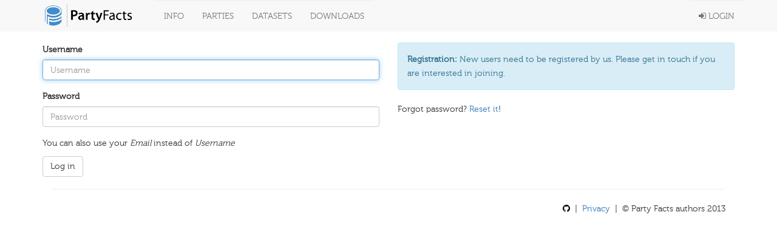

--- FILE ---
content_type: text/html; charset=utf-8
request_url: https://partyfacts.herokuapp.com/accounts/login/?next=/data/add/10860/%3Fpost-redirect%3D/data/clea/%253Fcountry%253DKOR
body_size: 5914
content:
<!DOCTYPE html PUBLIC "-//W3C//DTD XHTML 1.0 Transitional//EN" "http://www.w3.org/TR/xhtml1/DTD/xhtml1-transitional.dtd">
<html lang='en'>

<head>
  <meta charset='utf-8' />
  <title>
    
    
    Party Facts
    
    
  </title>
  <meta content='width=device-width, initial-scale=1.0' name='viewport' />
  <meta content='' name='description' />
  <meta content='' name='author' />
  <!-- Le styles -->
  <link href='/static/bower_components/bootstrap/dist/css/bootstrap.min.css' rel='stylesheet' />
  <style type='text/css'>
    /*<![CDATA[*/
    body {
      min-height: 2000px;
      padding-top: 70px;
      padding-bottom: 40px;
    }

    /*]]>*/
  </style>
  <link href='/static/bower_components/font-awesome/css/font-awesome.min.css' rel='stylesheet' />
  <link href='/static/bower_components/select2/select2.css' rel='stylesheet' />
  <link href='/static/css/gh-buttons.css' rel='stylesheet' />
  <link href='/static/bower_components/toastr/toastr.min.css' rel='stylesheet' />
  <link href='/static/css/application.min.css?v=103' rel='stylesheet' />
  <link rel='alternate' type='application/rss+xml' title='Party Facts News' href="/documentation/news/feed/" />
  <script src='/static/bower_components/jquery/dist/jquery.min.js'></script>
  <script src='/static/bower_components/bootstrap/dist/js/bootstrap.min.js'></script>
  <script src='/static/bower_components/select2/select2.min.js'></script>
  <script src='/static/bower_components/listjs/dist/list.min.js'></script>
  <script src='/static/bower_components/list.pagination.js/dist/list.pagination.min.js'></script>
  <script src='/static/bower_components/spinjs/spin.js'></script>
  <script src='/static/bower_components/bootbox/bootbox.js'></script>
  <script src='/static/bower_components/toastr/toastr.min.js'></script>
  <script src='/static/javascript/application.min.js?v=106'></script>
</head>

<body>
  <div class='navbar navbar-default navbar-fixed-top' role='navigation'>
    <div class='container'>
      <div class='navbar-header'>
        <button class='navbar-toggle' data-toggle='collapse' type='button' data-target='.navbar-collapse'>
          <span class='sr-only'>Toggle navigation</span>
          <span class='icon-bar'></span>
          <span class='icon-bar'></span>
          <span class='icon-bar'></span>
        </button>
        <a class='navbar-brand' href='/'>
          <img class='main-logo' src='/static/assets/logo.png' alt='Party codes' />
        </a>
      </div>
      <div class='navbar-collapse collapse'>
        <ul class='nav navbar-nav'>
          <li class='dropdown'>
            <a class='dropdown-toggle' data-toggle='dropdown' href='#'>
              Info
            </a>
            <ul class='dropdown-menu pull-right'>
              <li>
                <a href='/documentation/about/'>About</a>
              </li>
              <li>
                <a href='/documentation/news/'>News</a>
              </li>
              <li>
                <a href='/documentation/faq/'>FAQ</a>
              </li>
              <li>
                <a href='/documentation/datasets/'>Datasets</a>
              </li>
              <li>
                <a href='/documentation/codebook/'>Codebook</a>
              </li>
            </ul>
          </li>
          <li>
            <a href='/data/partycodes/'>
              Parties
            </a>
          </li>
          <li>
            <a href='/data/'>
              Datasets
            </a>
          </li>
          <li>
            <a href='/download/'>
              Downloads
            </a>
          </li>
          
          <li>
            <div id='spinner'></div>
          </li>
        </ul>
        <ul class='nav navbar-nav navbar-right'>
          
          <li>
            <a href='/accounts/login/'>
              <i class='fa fa-sign-in'></i>
              Login
            </a>
          </li>
          
        </ul>
      </div>
    </div>
  </div>

  <div class='container'>
    
    
  </div>

  <div class='container'>
    
<div class="row">
  <div class="col-sm-6">
    <form method="post" action=".">
      <input type="hidden" name="csrfmiddlewaretoken" value="QYLCVnzMt60zOcp3DEcgdgTGsOJZaBzHHnDVEUZjwXBrTKFb93C4XA9IapyB40xo">
      <div class="form-group"><label class="control-label" for="id_username">Username</label><input type="text" name="username" autofocus autocapitalize="none" autocomplete="username" maxlength="150" class="form-control" placeholder="Username" title="" required id="id_username"></div>
<div class="form-group"><label class="control-label" for="id_password">Password</label><input type="password" name="password" autocomplete="current-password" class="form-control" placeholder="Password" title="" required id="id_password"></div>
      <p>You can also use your <em>Email</em> instead of <em>Username</em></p>
      <input class="btn btn-default" type="submit" value="Log in" />
      <input type="hidden" name="next" value="/data/add/10860/?post-redirect=/data/clea/%3Fcountry%3DKOR" />
    </form>
  </div>

  <div class="col-sm-6">
    <p class="alert alert-info">
      <strong> Registration: </strong>
      New users need to be registered by us. Please get in touch if you are interested in joining.
    </p>
    <p>Forgot password? <a href="/accounts/password_reset/">Reset it</a>!</p>
    
  </div>
</div>

    <div class='col-sm-12'>
      <hr />
      <footer>
        <div class='pull-right'>
          <p>
            
            <a class='text-black' href='https://github.com/hdigital/partyfacts'>
              <i class='fa fa-github'></i>
            </a>
            &nbsp;|&nbsp;
            <a href='/documentation/privacy/'>Privacy</a>
            &nbsp;|&nbsp;
            &copy; Party Facts authors 2013
          </p>
        </div>
      </footer>
    </div>
  </div>
  <!-- Placed at the end of the document so the pages load faster -->
  
  
</body>

</html>
